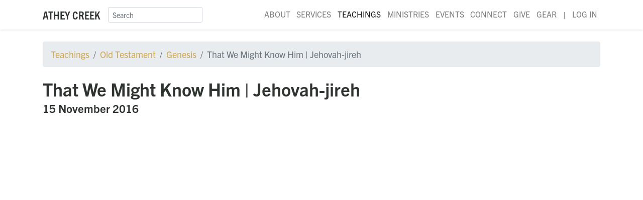

--- FILE ---
content_type: text/html; charset=UTF-8
request_url: https://dev.atheycreek.com/teachings/w-135
body_size: 6227
content:
<!DOCTYPE html>
<html class='no-js' lang='en'>
<head>
  <meta charset='utf-8'>
  <meta http-equiv='X-UA-Compatible' content='IE=edge,chrome=1'>
  <meta name='viewport' content='width=device-width'>
  <meta name='format-detection' content='telephone=no'>
  <meta name='viewport' content='user-scalable=1, width=device-width, initial-scale=1.0, maximum-scale=2.0'>
  <meta name='referrer' content='origin'>
    <meta name="robots" content="noindex">
    <link rel='manifest' href='/manifest.json'>
  <meta name='theme-color' content='#2E3330' />
  <meta name='apple-mobile-web-app-capable' content='yes'>
  <meta name='apple-mobile-web-app-status-bar-style' content='black'>
  <meta name='apple-mobile-web-app-title' content='Athey Creek'>
  <link rel='apple-touch-icon' href='/apple-touch-icon.png'>
  <link rel='stylesheet' href='/dist/css/app.css?id=433bbc61b4bbbabcd1c9'>
  <script defer src='/dist/js/app.js?id=27b8fe4429435d48a152'></script>
                          <link rel='icon' sizes='48x48' type='image/png' href='https://d2ecbaqsz6tho7.cloudfront.net/main/icon/_48x48_crop_center-center_100_none/favicon.png' />
              <link rel='icon' sizes='32x32' type='image/png' href='https://d2ecbaqsz6tho7.cloudfront.net/main/icon/_32x32_crop_center-center_100_none/favicon.png' />
              <link rel='icon' sizes='16x16' type='image/png' href='https://d2ecbaqsz6tho7.cloudfront.net/main/icon/_16x16_crop_center-center_100_none/favicon.png' />
                            <title>🚧 That We Might Know Him |… | Athey Creek Christian Fellowship</title><meta name="generator" content="SEOmatic">
<meta name="keywords" content="lord, jehovah, provision">
<meta name="description" content="The LORD Will Provide.">
<meta name="referrer" content="no-referrer-when-downgrade">
<meta name="robots" content="all">
<meta content="en_US" property="og:locale">
<meta content="Athey Creek Christian Fellowship" property="og:site_name">
<meta content="website" property="og:type">
<meta content="https://dev.atheycreek.com/teachings/w-135" property="og:url">
<meta content="That We Might Know Him | Jehovah-jireh" property="og:title">
<meta content="The LORD Will Provide." property="og:description">
<meta content="https://d2ecbaqsz6tho7.cloudfront.net/main/poster/_1200x630_crop_center-center_82_none/that-we-might-know-him-art_web-57d8dc7f665eb.jpg?mtime=1553534900" property="og:image">
<meta content="1200" property="og:image:width">
<meta content="630" property="og:image:height">
<meta content="The LORD Will Provide." property="og:image:alt">
<meta name="twitter:card" content="summary_large_image">
<meta name="twitter:site" content="@atheycreek">
<meta name="twitter:creator" content="@atheycreek">
<meta name="twitter:title" content="That We Might Know Him | Jehovah-jireh">
<meta name="twitter:description" content="The LORD Will Provide.">
<meta name="twitter:image" content="https://d2ecbaqsz6tho7.cloudfront.net/main/poster/_800x418_crop_center-center_82_none/that-we-might-know-him-art_web-57d8dc7f665eb.jpg?mtime=1553534900">
<meta name="twitter:image:width" content="800">
<meta name="twitter:image:height" content="418">
<meta name="twitter:image:alt" content="The LORD Will Provide.">
<link href="https://dev.atheycreek.com/teachings/w-135" rel="canonical">
<link href="https://dev.atheycreek.com" rel="home">
<link type="text/plain" href="https://dev.atheycreek.com/humans.txt" rel="author"></head>
<body id='teachings' class='teachings'>
    <nav class="navbar navbar-expand-lg navbar-light bg-white shadow-sm z-400">
  <div class="container container-fluid">
    <a class="navbar-brand font-family-sans-condensed font-weight-bold text-uppercase" href="/" title="Home">
      Athey Creek
    </a>
    <button class="navbar-toggler" type="button" data-toggle="collapse" data-target="#navbarNav" aria-controls="navbarNav" aria-expanded="false" aria-label="Toggle navigation">
      <i class="fas fa-bars"></i>
    </button>
    <div class="collapse navbar-collapse" id="navbarNav">
      <form action="/search" class="form-inline mt-2 mt-lg-0">
        <div class="input-group input-group-sm">
          <input class="form-control" type="search" name="q" placeholder="Search" aria-label="Search">
        </div>
      </form>
      <ul class="nav navbar-nav ml-auto justify-content-end">
                  <li class="nav-item position-relative">
          	            	<a href="https://dev.atheycreek.com/about" class="nav-link ">About</a>
                                      <div class="d-none d-lg-block">
                                 <div class="dropdown-menu" style="top:75%;">
                                          <a href="https://dev.atheycreek.com/about/good-news" class="dropdown-item small">Good News</a>
                                          <a href="https://dev.atheycreek.com/about/im-new-here" class="dropdown-item small">I&#039;m New</a>
                                          <a href="https://dev.atheycreek.com/about/what-we-believe" class="dropdown-item small">Beliefs</a>
                                          <a href="https://dev.atheycreek.com/about/history-vision" class="dropdown-item small">History</a>
                                          <a href="https://dev.atheycreek.com/about/faq" class="dropdown-item small">FAQ</a>
                                          <a href="https://dev.atheycreek.com/about/contact" class="dropdown-item small">Contact</a>
                                          <a href="https://dev.atheycreek.com/about/disc-golf" class="dropdown-item small">Disc Golf</a>
                                      </div>
                              </div>
                      </li>
                  <li class="nav-item position-relative">
          	            	<a href="https://dev.atheycreek.com/services" class="nav-link ">Services</a>
                                  </li>
                  <li class="nav-item position-relative">
          	            	<a href="https://dev.atheycreek.com/teachings" class="nav-link  active">Teachings</a>
                                      <div class="d-none d-lg-block">
                                 <div class="dropdown-menu" style="top:75%;">
	                <a href="/teachings/todays-word-radio-program" class="dropdown-item small">Radio</a>
                    <a href="/teachings/podcast" class="dropdown-item small">Podcast</a>
                    <a href="/teachings/books" class="dropdown-item small">Books</a>
                    <a href="/teachings/topics" class="dropdown-item small">Topics</a>
                    <a href="/teachings/series" class="dropdown-item small">Special Series</a>
                  </div>
                              </div>
                      </li>
                  <li class="nav-item position-relative">
          	            	<a href="https://dev.atheycreek.com/ministries" class="nav-link ">Ministries</a>
                                      <div class="d-none d-lg-block">
                                 <div class="dropdown-menu" style="top:75%;">
                                          <a href="https://dev.atheycreek.com/ministries/kids" class="dropdown-item small">Kids</a>
                                          <a href="https://dev.atheycreek.com/ministries/missions" class="dropdown-item small">Missions</a>
                                      </div>
                              </div>
                      </li>
                  <li class="nav-item position-relative">
          	          		<a href="https://dev.atheycreek.com/events" class="nav-link ">Events</a>
		  </li>
          <li class="nav-item position-relative">
<!--
            	<a href="https://atheymusic.com" class="nav-link" target="_blank">Music</a>
            	<div class="dropdown-menu" style="top:75%;">
                	<a href="https://atheymusic.com/albums/" class="dropdown-item small" target="_blank">Albums</a>
	                <a href="/music/auditions" class="dropdown-item small">Auditions</a>
              	</div>
-->
          	                          <div class="d-none d-lg-block">
                                 <div class="dropdown-menu" style="top:75%;">
                                          <a href="https://dev.atheycreek.com/events/israel-2019" class="dropdown-item small">Israel 2019</a>
                                          <a href="https://dev.atheycreek.com/events/winter" class="dropdown-item small">Winter</a>
                                      </div>
                              </div>
                      </li>
                  <li class="nav-item position-relative">
          	            	<a href="https://dev.atheycreek.com/connect" class="nav-link ">Connect</a>
                                      <div class="d-none d-lg-block">
                                 <div class="dropdown-menu" style="top:75%;">
                                          <a href="https://dev.atheycreek.com/connect/watch-parties" class="dropdown-item small">Watch Parties</a>
                                          <a href="https://dev.atheycreek.com/connect/pastoral-care" class="dropdown-item small">Pastoral Care</a>
                                          <a href="https://dev.atheycreek.com/connect/prayer-2" class="dropdown-item small">Prayer</a>
                                          <a href="https://dev.atheycreek.com/connect/new-believers" class="dropdown-item small">New Believers</a>
                                          <a href="https://dev.atheycreek.com/connect/baptism" class="dropdown-item small">Baptism</a>
                                          <a href="https://dev.atheycreek.com/connect/volunteer" class="dropdown-item small">Volunteer</a>
                                          <a href="https://dev.atheycreek.com/connect/weddings" class="dropdown-item small">Weddings</a>
                                          <a href="https://dev.atheycreek.com/connect/baby-dedications" class="dropdown-item small">Baby Dedications</a>
                                      </div>
                              </div>
                      </li>
                  <li class="nav-item position-relative">
          	            	<a href="https://dev.atheycreek.com/give" class="nav-link ">Give</a>
                                  </li>
                        <li class="d-lg-none nav-link">
        —
        </li>
        <li class="nav-item">
          <a href="https://gear.atheycreek.com" class="nav-link" target="_blank" rel="noreferrer">Gear</a>
        </li>
<!--
        <li class="nav-item">
          <a href="https://pdxcrusade.com" class="nav-link btn btn-primary btn-sm" style="line-height:1.4; margin-left: .3em;" target="_blank">PDX Crusade</a>
        </li>
-->
        <li class="d-none d-lg-block nav-link">
		  |
        </li>
        <li class="nav-item">
          <a href="https://my.atheycreek.com/myaccount" class="nav-link" target="_blank" rel="noreferrer">Log In</a>
        </li>
      </ul>
    </div>
  </div>
</nav>
  <main>
	    	  <div class="container container-fluid mt-4">
    <nav aria-label="breadcrumb">
      <ol class="breadcrumb">
        <li class="breadcrumb-item"><a href="/teachings">Teachings</a></li>
                                        <li class="breadcrumb-item"><a href="https://dev.atheycreek.com/teachings/old-testament">Old Testament</a></li>
                      <li class="breadcrumb-item"><a href="https://dev.atheycreek.com/teachings/genesis">Genesis</a></li>
                          <li class="breadcrumb-item active" aria-current="page">That We Might Know Him | Jehovah-jireh</li>
      </ol>
    </nav>
  </div>
  <div class="container container-fluid pt-2 pb-4">
    <h2 class="mb-2 font-weight-bold">That We Might Know Him | Jehovah-jireh</h2>
    <h5 class="mb-4 font-weight-bold">15 November 2016</h5>
          <div class="tab-pane fade show active" id="video" role="tabpanel" aria-labelledby="video-tab">
        <div class="embed-responsive embed-responsive-16by9">
	        	        <iframe class="embed-responsive-item" src="" allow="autoplay; fullscreen; picture-in-picture" allowfullscreen></iframe>
        </div>
      </div>
      </div>
  <div class="container container-fluid mt-2 mb-5">
          <h4 class="mb-0 font-weight-bold">Audio</h4>
      <div class="mt-2 mb-4">
        <audio controls src="https://d2ecbaqsz6tho7.cloudfront.net/audio/teachings/w-135.mp3" class="w-100 player-audio">
          Your browser does not support the
          <code>audio</code> element.
        </audio>
      </div>
                    <h5 class="mb-0 font-weight-bold">Book</h5>
      <p class="lead font-family-serif">Genesis&nbsp;22:1-14</p>
              <h5 class="mt-4 mb-0 font-weight-bold">Synopsis</h5>
      <div class="text lead pb-2"><p>The LORD Will Provide.</p>
</div>
                            <h4 class="mt-4 mb-3 font-weight-bold">Topics</h4>
              <a class="btn btn-lg btn-dark mr-1 mb-2" href="/teachings/topics/lord">
          <span class="text-muted">#</span>
          lord
        </a>
              <a class="btn btn-lg btn-dark mr-1 mb-2" href="/teachings/topics/jehovah">
          <span class="text-muted">#</span>
          jehovah
        </a>
              <a class="btn btn-lg btn-dark mr-1 mb-2" href="/teachings/topics/provision">
          <span class="text-muted">#</span>
          provision
        </a>
            </div>
        
  </main>
  
<footer class="py-5 bg-dark text-white">
  <div class="container container-fluid">
    <div class="row">
      <div class="col-12 col-sm-6 my-3 my-md-0">
        <h4 class="mb-0 h6 font-weight-bold text-uppercase">
          <a href="/" class="text-white">Athey Creek Church</a>
        </h4>
        <p class="mt-1 mb-0 text-white-50 font-family-serif"><p>2700 SW Ek Road<br />
West Linn, OR 97068<br />
<br />
<strong>WEEKEND SERVICES</strong><br />
Saturday · 4pm, 6pm; Sunday · 8am, 10am, 12pm<br />
<br />
<strong>MIDWEEK STUDY</strong><br />
Wednesdays · 7pm</p>
</p>
      </div>
              <div class="col-12 col-sm-2 my-3 my-md-0">
          <h4 class="h6 font-weight-bold text-uppercase">
            <a href="https://dev.atheycreek.com/about" class="text-white">About</a>
          </h4>
                                    <div>
                <a href="https://dev.atheycreek.com/about/good-news" class="text-white">Good News</a>
              </div>
                          <div>
                <a href="https://dev.atheycreek.com/about/im-new-here" class="text-white">I&#039;m New</a>
              </div>
                          <div>
                <a href="https://dev.atheycreek.com/about/what-we-believe" class="text-white">Beliefs</a>
              </div>
                          <div>
                <a href="https://dev.atheycreek.com/about/history-vision" class="text-white">History</a>
              </div>
                          <div>
                <a href="https://dev.atheycreek.com/about/faq" class="text-white">FAQ</a>
              </div>
                          <div>
                <a href="https://dev.atheycreek.com/about/contact" class="text-white">Contact</a>
              </div>
                          <div>
                <a href="https://dev.atheycreek.com/about/disc-golf" class="text-white">Disc Golf</a>
              </div>
                                        </div>
              <div class="col-12 col-sm-2 my-3 my-md-0">
          <h4 class="h6 font-weight-bold text-uppercase">
            <a href="https://dev.atheycreek.com/connect" class="text-white">Connect</a>
          </h4>
                                    <div>
                <a href="https://dev.atheycreek.com/connect/watch-parties" class="text-white">Watch Parties</a>
              </div>
                          <div>
                <a href="https://dev.atheycreek.com/connect/pastoral-care" class="text-white">Pastoral Care</a>
              </div>
                          <div>
                <a href="https://dev.atheycreek.com/connect/prayer-2" class="text-white">Prayer</a>
              </div>
                          <div>
                <a href="https://dev.atheycreek.com/connect/new-believers" class="text-white">New Believers</a>
              </div>
                          <div>
                <a href="https://dev.atheycreek.com/connect/baptism" class="text-white">Baptism</a>
              </div>
                          <div>
                <a href="https://dev.atheycreek.com/connect/volunteer" class="text-white">Volunteer</a>
              </div>
                          <div>
                <a href="https://dev.atheycreek.com/connect/weddings" class="text-white">Weddings</a>
              </div>
                          <div>
                <a href="https://dev.atheycreek.com/connect/baby-dedications" class="text-white">Baby Dedications</a>
              </div>
                                	          <div>
		          <a href="https://atheycreek.com/about/staff/employment" class="text-white">Job Opportunities</a>
	          </div>
                  </div>
            <div class="col-12 col-sm-2 my-3 my-md-0">
        <a href="/" class="text-primary">
          <img src="/dist/img/avatar.svg" alt="Athey Creek Christian Fellowship logo">
        </a>
      </div>
    </div>
  </div>
</footer>
<div class="pb-5 sub-footer text-center py-3">
  <p class="mt-3">Copyright © Athey Creek Church. 1996–2026. | <a href="/privacy-policy" class="text-body">Privacy Policy</a></p>
  <p class="mb-0">
                  <a href="https://www.facebook.com/AtheyCreekCF/" target="_blank" rel="noopener" class="mx-2 no-underline" title="Athey Creek Christian Fellowship on Facebook">
          <svg xmlns="http://www.w3.org/2000/svg" width="24" height="24" viewBox="0 0 24 24" fill="none">
  <path d="M22.676 0H1.324C0.593 0 0 0.593 0 1.324V22.676C0 23.408 0.593 24 1.324 24H12.818V14.706H9.689V11.085H12.818V8.41C12.818 5.311 14.712 3.625 17.477 3.625C18.802 3.625 19.941 3.722 20.273 3.766V7.006H18.352C16.852 7.006 16.56 7.727 16.56 8.777V11.088H20.144L19.679 14.718H16.56V24H22.675C23.408 24 24 23.408 24 22.676V1.324C24 0.593 23.408 0 22.676 0Z" fill="currentColor"></path>
</svg>

        </a>
              <a href="https://www.instagram.com/atheycreek/" target="_blank" rel="noopener" class="mx-2 no-underline" title="Athey Creek Christian Fellowship on Instagram">
          <svg xmlns="http://www.w3.org/2000/svg" width="24" height="24" viewBox="0 0 24 24" fill="none">
  <path d="M12 0C8.74 0 8.333 0.015 7.053 0.072C5.775 0.132 4.905 0.333 4.14 0.63C3.351 0.936 2.681 1.347 2.014 2.014C1.347 2.681 0.935 3.35 0.63 4.14C0.333 4.905 0.131 5.775 0.072 7.053C0.012 8.333 0 8.74 0 12C0 15.26 0.015 15.667 0.072 16.947C0.132 18.224 0.333 19.095 0.63 19.86C0.936 20.648 1.347 21.319 2.014 21.986C2.681 22.652 3.35 23.065 4.14 23.37C4.906 23.666 5.776 23.869 7.053 23.928C8.333 23.988 8.74 24 12 24C15.26 24 15.667 23.985 16.947 23.928C18.224 23.868 19.095 23.666 19.86 23.37C20.648 23.064 21.319 22.652 21.986 21.986C22.652 21.319 23.065 20.651 23.37 19.86C23.666 19.095 23.869 18.224 23.928 16.947C23.988 15.667 24 15.26 24 12C24 8.74 23.985 8.333 23.928 7.053C23.868 5.776 23.666 4.904 23.37 4.14C23.064 3.351 22.652 2.681 21.986 2.014C21.319 1.347 20.651 0.935 19.86 0.63C19.095 0.333 18.224 0.131 16.947 0.072C15.667 0.012 15.26 0 12 0ZM12 2.16C15.203 2.16 15.585 2.176 16.85 2.231C18.02 2.286 18.655 2.48 19.077 2.646C19.639 2.863 20.037 3.123 20.459 3.542C20.878 3.962 21.138 4.361 21.355 4.923C21.519 5.345 21.715 5.98 21.768 7.15C21.825 8.416 21.838 8.796 21.838 12C21.838 15.204 21.823 15.585 21.764 16.85C21.703 18.02 21.508 18.655 21.343 19.077C21.119 19.639 20.864 20.037 20.444 20.459C20.025 20.878 19.62 21.138 19.064 21.355C18.644 21.519 17.999 21.715 16.829 21.768C15.555 21.825 15.18 21.838 11.97 21.838C8.759 21.838 8.384 21.823 7.111 21.764C5.94 21.703 5.295 21.508 4.875 21.343C4.306 21.119 3.915 20.864 3.496 20.444C3.075 20.025 2.806 19.62 2.596 19.064C2.431 18.644 2.237 17.999 2.176 16.829C2.131 15.569 2.115 15.18 2.115 11.985C2.115 8.789 2.131 8.399 2.176 7.124C2.237 5.954 2.431 5.31 2.596 4.89C2.806 4.32 3.075 3.93 3.496 3.509C3.915 3.09 4.306 2.82 4.875 2.611C5.295 2.445 5.926 2.25 7.096 2.19C8.371 2.145 8.746 2.13 11.955 2.13L12 2.16V2.16ZM12 5.838C8.595 5.838 5.838 8.598 5.838 12C5.838 15.405 8.598 18.162 12 18.162C15.405 18.162 18.162 15.402 18.162 12C18.162 8.595 15.402 5.838 12 5.838ZM12 16C9.79 16 8 14.21 8 12C8 9.79 9.79 8 12 8C14.21 8 16 9.79 16 12C16 14.21 14.21 16 12 16ZM19.846 5.595C19.846 6.39 19.2 7.035 18.406 7.035C17.611 7.035 16.966 6.389 16.966 5.595C16.966 4.801 17.612 4.156 18.406 4.156C19.199 4.155 19.846 4.801 19.846 5.595Z" fill="currentColor"></path>
</svg>

        </a>
              <a href="https://www.youtube.com/c/atheycreek" target="_blank" rel="noopener" class="mx-2 no-underline" title="Athey Creek Christian Fellowship on YouTube">
          <svg xmlns="http://www.w3.org/2000/svg" width="24" height="24" viewBox="0 0 24 24" fill="none">
  <path d="M23.4989 6.47058C23.3598 5.99513 23.0945 5.56196 22.7286 5.21292C22.3627 4.86388 21.9086 4.61079 21.4102 4.4781C19.5395 4.00001 12.0107 4.00001 12.0107 4.00001C12.0107 4.00001 4.50089 3.99047 2.61119 4.4781C2.11276 4.61079 1.65865 4.86388 1.29275 5.21292C0.92684 5.56196 0.661513 5.99513 0.52241 6.47058C0.167799 8.29751 -0.00702607 10.1521 0.000216073 12.01C-0.00565698 13.861 0.169162 15.7084 0.52241 17.5285C0.661513 18.0039 0.92684 18.4371 1.29275 18.7861C1.65865 19.1352 2.11276 19.3883 2.61119 19.521C4.47988 20 12.0107 20 12.0107 20C12.0107 20 19.5195 20 21.4102 19.521C21.9086 19.3883 22.3627 19.1352 22.7286 18.7861C23.0945 18.4371 23.3598 18.0039 23.4989 17.5285C23.8448 15.7078 24.0123 13.8603 23.9991 12.01C24.0136 10.1527 23.8462 8.29817 23.4989 6.47058V6.47058ZM9.60779 15.4368V8.5728L15.8741 12.01L9.60779 15.4368Z" fill="currentColor"></path>
</svg>

        </a>
              <a href="https://open.spotify.com/artist/3zpjDaysfRvZVh7foGPCPG?si=0TGaHDC9Q-eEL6hEBGqPFg" target="_blank" rel="noopener" class="mx-2 no-underline" title="Athey Creek Christian Fellowship on Spotify">
          <svg xmlns="http://www.w3.org/2000/svg" width="24" height="24" viewBox="0 0 24 24" fill="none">
  <path d="M12 0C5.4 0 0 5.4 0 12C0 18.6 5.4 24 12 24C18.6 24 24 18.6 24 12C24 5.4 18.66 0 12 0ZM17.521 17.34C17.281 17.699 16.861 17.82 16.5 17.58C13.68 15.84 10.14 15.479 5.939 16.439C5.521 16.561 5.16 16.26 5.04 15.9C4.92 15.479 5.22 15.12 5.58 15C10.14 13.979 14.1 14.4 17.22 16.32C17.64 16.5 17.699 16.979 17.521 17.34V17.34ZM18.961 14.04C18.66 14.46 18.12 14.64 17.699 14.34C14.46 12.36 9.54 11.76 5.76 12.96C5.281 13.08 4.74 12.84 4.62 12.36C4.5 11.88 4.74 11.339 5.22 11.219C9.6 9.9 15 10.561 18.72 12.84C19.081 13.021 19.26 13.62 18.961 14.04V14.04ZM19.081 10.68C15.24 8.4 8.82 8.16 5.16 9.301C4.56 9.48 3.96 9.12 3.78 8.58C3.6 7.979 3.96 7.38 4.5 7.199C8.76 5.939 15.78 6.179 20.221 8.82C20.76 9.12 20.94 9.84 20.64 10.38C20.341 10.801 19.62 10.979 19.081 10.68V10.68Z" fill="currentColor"></path>
</svg>

        </a>
            </p>
</div>
      <script type="application/ld+json">
{
    "@context": "http://schema.org",
    "@graph": [
        {
            "@type": "Conversation",
            "author": {
                "@id": "https://atheycreek.com#identity"
            },
            "copyrightHolder": {
                "@id": "https://atheycreek.com#identity"
            },
            "copyrightYear": "2016",
            "creator": {
                "@id": "https://atheycreek.com#creator"
            },
            "dateModified": "2019-07-25T14:44:18-07:00",
            "datePublished": "2016-11-15T00:00:00-08:00",
            "description": "The LORD Will Provide.",
            "headline": "That We Might Know Him | Jehovah-jireh",
            "image": {
                "@type": "ImageObject",
                "url": "https://d2ecbaqsz6tho7.cloudfront.net/main/poster/_1200x630_crop_center-center_82_none/that-we-might-know-him-art_web-57d8dc7f665eb.jpg?mtime=1553534900"
            },
            "inLanguage": "en-us",
            "mainEntityOfPage": "https://dev.atheycreek.com/teachings/w-135",
            "name": "That We Might Know Him | Jehovah-jireh",
            "publisher": {
                "@id": "https://atheycreek.com#creator"
            },
            "url": "https://dev.atheycreek.com/teachings/w-135"
        },
        {
            "@id": "https://atheycreek.com#identity",
            "@type": "EducationalOrganization",
            "alternateName": "ACCF",
            "name": "Athey Creek Christian Fellowship",
            "url": "https://atheycreek.com"
        },
        {
            "@id": "https://jdsimcoe.com#creator",
            "@type": "Corporation",
            "name": "Jonathan Simcoe",
            "url": "https://jdsimcoe.com"
        },
        {
            "@type": "BreadcrumbList",
            "description": "Breadcrumbs list",
            "itemListElement": [
                {
                    "@type": "ListItem",
                    "item": "https://dev.atheycreek.com",
                    "name": "Homepage",
                    "position": 1
                },
                {
                    "@type": "ListItem",
                    "item": "https://dev.atheycreek.com/teachings",
                    "name": "Teachings",
                    "position": 2
                },
                {
                    "@type": "ListItem",
                    "item": "https://dev.atheycreek.com/teachings/w-135",
                    "name": "That We Might Know Him | Jehovah-jireh",
                    "position": 3
                }
            ],
            "name": "Breadcrumbs"
        }
    ]
}
</script><script defer src="https://static.cloudflareinsights.com/beacon.min.js/vcd15cbe7772f49c399c6a5babf22c1241717689176015" integrity="sha512-ZpsOmlRQV6y907TI0dKBHq9Md29nnaEIPlkf84rnaERnq6zvWvPUqr2ft8M1aS28oN72PdrCzSjY4U6VaAw1EQ==" data-cf-beacon='{"version":"2024.11.0","token":"c16fa4ef33f54af6a9a3143771b27a71","r":1,"server_timing":{"name":{"cfCacheStatus":true,"cfEdge":true,"cfExtPri":true,"cfL4":true,"cfOrigin":true,"cfSpeedBrain":true},"location_startswith":null}}' crossorigin="anonymous"></script>
</body>
</html>